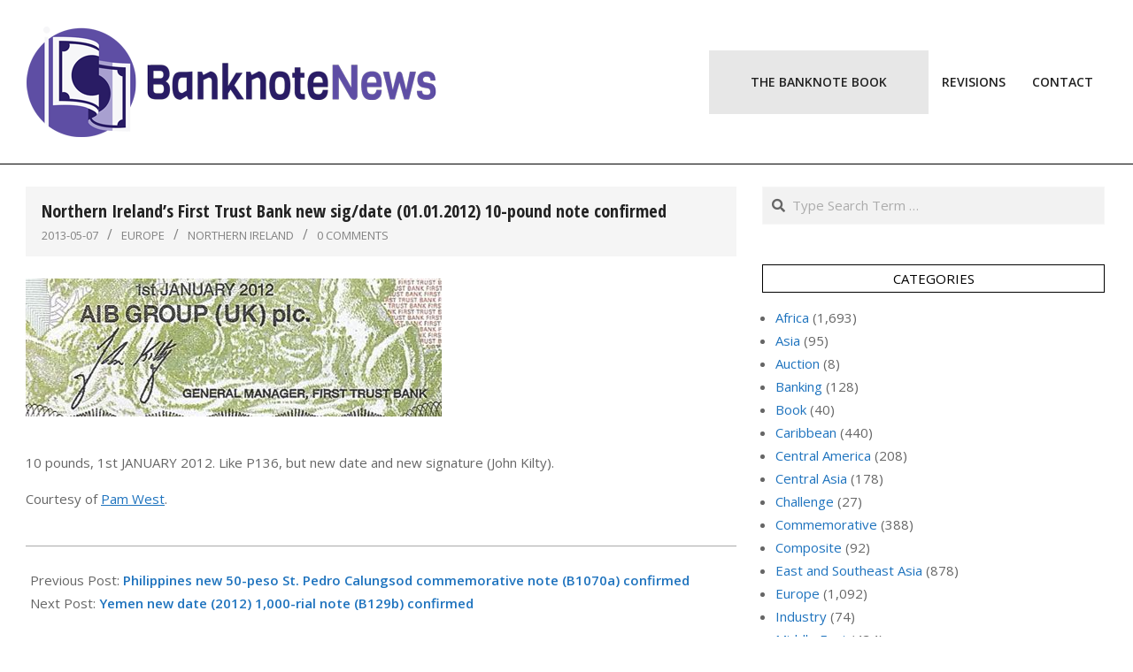

--- FILE ---
content_type: text/html; charset=UTF-8
request_url: https://banknotenews.com/?p=10322
body_size: 13416
content:
<!DOCTYPE html>
<html lang="en-US">

<head>
<meta charset="UTF-8" />
<title>Northern Ireland&#8217;s First Trust Bank new sig/date (01.01.2012) 10-pound note confirmed &#8211; BanknoteNews</title>
<meta name='robots' content='max-image-preview:large' />
	<style>img:is([sizes="auto" i], [sizes^="auto," i]) { contain-intrinsic-size: 3000px 1500px }</style>
	<meta name="viewport" content="width=device-width, initial-scale=1" />
<meta name="generator" content="Unos Premium 2.12.1" />
<link rel='dns-prefetch' href='//fonts.googleapis.com' />
<link rel="alternate" type="application/rss+xml" title="BanknoteNews &raquo; Feed" href="https://banknotenews.com/?feed=rss2" />
<link rel="alternate" type="application/rss+xml" title="BanknoteNews &raquo; Comments Feed" href="https://banknotenews.com/?feed=comments-rss2" />
<link rel="alternate" type="application/rss+xml" title="BanknoteNews &raquo; Northern Ireland&#8217;s First Trust Bank new sig/date (01.01.2012) 10-pound note confirmed Comments Feed" href="https://banknotenews.com/?feed=rss2&#038;p=10322" />
<link rel="pingback" href="https://banknotenews.com/xmlrpc.php" />
<link rel="preload" href="https://banknotenews.com/wp-content/themes/unos-premium/library/fonticons/webfonts/fa-solid-900.woff2" as="font" crossorigin="anonymous">
<link rel="preload" href="https://banknotenews.com/wp-content/themes/unos-premium/library/fonticons/webfonts/fa-regular-400.woff2" as="font" crossorigin="anonymous">
<link rel="preload" href="https://banknotenews.com/wp-content/themes/unos-premium/library/fonticons/webfonts/fa-brands-400.woff2" as="font" crossorigin="anonymous">
<script>
window._wpemojiSettings = {"baseUrl":"https:\/\/s.w.org\/images\/core\/emoji\/16.0.1\/72x72\/","ext":".png","svgUrl":"https:\/\/s.w.org\/images\/core\/emoji\/16.0.1\/svg\/","svgExt":".svg","source":{"concatemoji":"https:\/\/banknotenews.com\/wp-includes\/js\/wp-emoji-release.min.js?ver=6.8.3"}};
/*! This file is auto-generated */
!function(s,n){var o,i,e;function c(e){try{var t={supportTests:e,timestamp:(new Date).valueOf()};sessionStorage.setItem(o,JSON.stringify(t))}catch(e){}}function p(e,t,n){e.clearRect(0,0,e.canvas.width,e.canvas.height),e.fillText(t,0,0);var t=new Uint32Array(e.getImageData(0,0,e.canvas.width,e.canvas.height).data),a=(e.clearRect(0,0,e.canvas.width,e.canvas.height),e.fillText(n,0,0),new Uint32Array(e.getImageData(0,0,e.canvas.width,e.canvas.height).data));return t.every(function(e,t){return e===a[t]})}function u(e,t){e.clearRect(0,0,e.canvas.width,e.canvas.height),e.fillText(t,0,0);for(var n=e.getImageData(16,16,1,1),a=0;a<n.data.length;a++)if(0!==n.data[a])return!1;return!0}function f(e,t,n,a){switch(t){case"flag":return n(e,"\ud83c\udff3\ufe0f\u200d\u26a7\ufe0f","\ud83c\udff3\ufe0f\u200b\u26a7\ufe0f")?!1:!n(e,"\ud83c\udde8\ud83c\uddf6","\ud83c\udde8\u200b\ud83c\uddf6")&&!n(e,"\ud83c\udff4\udb40\udc67\udb40\udc62\udb40\udc65\udb40\udc6e\udb40\udc67\udb40\udc7f","\ud83c\udff4\u200b\udb40\udc67\u200b\udb40\udc62\u200b\udb40\udc65\u200b\udb40\udc6e\u200b\udb40\udc67\u200b\udb40\udc7f");case"emoji":return!a(e,"\ud83e\udedf")}return!1}function g(e,t,n,a){var r="undefined"!=typeof WorkerGlobalScope&&self instanceof WorkerGlobalScope?new OffscreenCanvas(300,150):s.createElement("canvas"),o=r.getContext("2d",{willReadFrequently:!0}),i=(o.textBaseline="top",o.font="600 32px Arial",{});return e.forEach(function(e){i[e]=t(o,e,n,a)}),i}function t(e){var t=s.createElement("script");t.src=e,t.defer=!0,s.head.appendChild(t)}"undefined"!=typeof Promise&&(o="wpEmojiSettingsSupports",i=["flag","emoji"],n.supports={everything:!0,everythingExceptFlag:!0},e=new Promise(function(e){s.addEventListener("DOMContentLoaded",e,{once:!0})}),new Promise(function(t){var n=function(){try{var e=JSON.parse(sessionStorage.getItem(o));if("object"==typeof e&&"number"==typeof e.timestamp&&(new Date).valueOf()<e.timestamp+604800&&"object"==typeof e.supportTests)return e.supportTests}catch(e){}return null}();if(!n){if("undefined"!=typeof Worker&&"undefined"!=typeof OffscreenCanvas&&"undefined"!=typeof URL&&URL.createObjectURL&&"undefined"!=typeof Blob)try{var e="postMessage("+g.toString()+"("+[JSON.stringify(i),f.toString(),p.toString(),u.toString()].join(",")+"));",a=new Blob([e],{type:"text/javascript"}),r=new Worker(URL.createObjectURL(a),{name:"wpTestEmojiSupports"});return void(r.onmessage=function(e){c(n=e.data),r.terminate(),t(n)})}catch(e){}c(n=g(i,f,p,u))}t(n)}).then(function(e){for(var t in e)n.supports[t]=e[t],n.supports.everything=n.supports.everything&&n.supports[t],"flag"!==t&&(n.supports.everythingExceptFlag=n.supports.everythingExceptFlag&&n.supports[t]);n.supports.everythingExceptFlag=n.supports.everythingExceptFlag&&!n.supports.flag,n.DOMReady=!1,n.readyCallback=function(){n.DOMReady=!0}}).then(function(){return e}).then(function(){var e;n.supports.everything||(n.readyCallback(),(e=n.source||{}).concatemoji?t(e.concatemoji):e.wpemoji&&e.twemoji&&(t(e.twemoji),t(e.wpemoji)))}))}((window,document),window._wpemojiSettings);
</script>
<style id='wp-emoji-styles-inline-css'>

	img.wp-smiley, img.emoji {
		display: inline !important;
		border: none !important;
		box-shadow: none !important;
		height: 1em !important;
		width: 1em !important;
		margin: 0 0.07em !important;
		vertical-align: -0.1em !important;
		background: none !important;
		padding: 0 !important;
	}
</style>
<link rel='stylesheet' id='wp-block-library-css' href='https://banknotenews.com/wp-includes/css/dist/block-library/style.min.css?ver=6.8.3' media='all' />
<style id='wp-block-library-theme-inline-css'>
.wp-block-audio :where(figcaption){color:#555;font-size:13px;text-align:center}.is-dark-theme .wp-block-audio :where(figcaption){color:#ffffffa6}.wp-block-audio{margin:0 0 1em}.wp-block-code{border:1px solid #ccc;border-radius:4px;font-family:Menlo,Consolas,monaco,monospace;padding:.8em 1em}.wp-block-embed :where(figcaption){color:#555;font-size:13px;text-align:center}.is-dark-theme .wp-block-embed :where(figcaption){color:#ffffffa6}.wp-block-embed{margin:0 0 1em}.blocks-gallery-caption{color:#555;font-size:13px;text-align:center}.is-dark-theme .blocks-gallery-caption{color:#ffffffa6}:root :where(.wp-block-image figcaption){color:#555;font-size:13px;text-align:center}.is-dark-theme :root :where(.wp-block-image figcaption){color:#ffffffa6}.wp-block-image{margin:0 0 1em}.wp-block-pullquote{border-bottom:4px solid;border-top:4px solid;color:currentColor;margin-bottom:1.75em}.wp-block-pullquote cite,.wp-block-pullquote footer,.wp-block-pullquote__citation{color:currentColor;font-size:.8125em;font-style:normal;text-transform:uppercase}.wp-block-quote{border-left:.25em solid;margin:0 0 1.75em;padding-left:1em}.wp-block-quote cite,.wp-block-quote footer{color:currentColor;font-size:.8125em;font-style:normal;position:relative}.wp-block-quote:where(.has-text-align-right){border-left:none;border-right:.25em solid;padding-left:0;padding-right:1em}.wp-block-quote:where(.has-text-align-center){border:none;padding-left:0}.wp-block-quote.is-large,.wp-block-quote.is-style-large,.wp-block-quote:where(.is-style-plain){border:none}.wp-block-search .wp-block-search__label{font-weight:700}.wp-block-search__button{border:1px solid #ccc;padding:.375em .625em}:where(.wp-block-group.has-background){padding:1.25em 2.375em}.wp-block-separator.has-css-opacity{opacity:.4}.wp-block-separator{border:none;border-bottom:2px solid;margin-left:auto;margin-right:auto}.wp-block-separator.has-alpha-channel-opacity{opacity:1}.wp-block-separator:not(.is-style-wide):not(.is-style-dots){width:100px}.wp-block-separator.has-background:not(.is-style-dots){border-bottom:none;height:1px}.wp-block-separator.has-background:not(.is-style-wide):not(.is-style-dots){height:2px}.wp-block-table{margin:0 0 1em}.wp-block-table td,.wp-block-table th{word-break:normal}.wp-block-table :where(figcaption){color:#555;font-size:13px;text-align:center}.is-dark-theme .wp-block-table :where(figcaption){color:#ffffffa6}.wp-block-video :where(figcaption){color:#555;font-size:13px;text-align:center}.is-dark-theme .wp-block-video :where(figcaption){color:#ffffffa6}.wp-block-video{margin:0 0 1em}:root :where(.wp-block-template-part.has-background){margin-bottom:0;margin-top:0;padding:1.25em 2.375em}
</style>
<style id='classic-theme-styles-inline-css'>
/*! This file is auto-generated */
.wp-block-button__link{color:#fff;background-color:#32373c;border-radius:9999px;box-shadow:none;text-decoration:none;padding:calc(.667em + 2px) calc(1.333em + 2px);font-size:1.125em}.wp-block-file__button{background:#32373c;color:#fff;text-decoration:none}
</style>
<style id='global-styles-inline-css'>
:root{--wp--preset--aspect-ratio--square: 1;--wp--preset--aspect-ratio--4-3: 4/3;--wp--preset--aspect-ratio--3-4: 3/4;--wp--preset--aspect-ratio--3-2: 3/2;--wp--preset--aspect-ratio--2-3: 2/3;--wp--preset--aspect-ratio--16-9: 16/9;--wp--preset--aspect-ratio--9-16: 9/16;--wp--preset--color--black: #000000;--wp--preset--color--cyan-bluish-gray: #abb8c3;--wp--preset--color--white: #ffffff;--wp--preset--color--pale-pink: #f78da7;--wp--preset--color--vivid-red: #cf2e2e;--wp--preset--color--luminous-vivid-orange: #ff6900;--wp--preset--color--luminous-vivid-amber: #fcb900;--wp--preset--color--light-green-cyan: #7bdcb5;--wp--preset--color--vivid-green-cyan: #00d084;--wp--preset--color--pale-cyan-blue: #8ed1fc;--wp--preset--color--vivid-cyan-blue: #0693e3;--wp--preset--color--vivid-purple: #9b51e0;--wp--preset--color--accent: #000000;--wp--preset--color--accent-font: #ffffff;--wp--preset--gradient--vivid-cyan-blue-to-vivid-purple: linear-gradient(135deg,rgba(6,147,227,1) 0%,rgb(155,81,224) 100%);--wp--preset--gradient--light-green-cyan-to-vivid-green-cyan: linear-gradient(135deg,rgb(122,220,180) 0%,rgb(0,208,130) 100%);--wp--preset--gradient--luminous-vivid-amber-to-luminous-vivid-orange: linear-gradient(135deg,rgba(252,185,0,1) 0%,rgba(255,105,0,1) 100%);--wp--preset--gradient--luminous-vivid-orange-to-vivid-red: linear-gradient(135deg,rgba(255,105,0,1) 0%,rgb(207,46,46) 100%);--wp--preset--gradient--very-light-gray-to-cyan-bluish-gray: linear-gradient(135deg,rgb(238,238,238) 0%,rgb(169,184,195) 100%);--wp--preset--gradient--cool-to-warm-spectrum: linear-gradient(135deg,rgb(74,234,220) 0%,rgb(151,120,209) 20%,rgb(207,42,186) 40%,rgb(238,44,130) 60%,rgb(251,105,98) 80%,rgb(254,248,76) 100%);--wp--preset--gradient--blush-light-purple: linear-gradient(135deg,rgb(255,206,236) 0%,rgb(152,150,240) 100%);--wp--preset--gradient--blush-bordeaux: linear-gradient(135deg,rgb(254,205,165) 0%,rgb(254,45,45) 50%,rgb(107,0,62) 100%);--wp--preset--gradient--luminous-dusk: linear-gradient(135deg,rgb(255,203,112) 0%,rgb(199,81,192) 50%,rgb(65,88,208) 100%);--wp--preset--gradient--pale-ocean: linear-gradient(135deg,rgb(255,245,203) 0%,rgb(182,227,212) 50%,rgb(51,167,181) 100%);--wp--preset--gradient--electric-grass: linear-gradient(135deg,rgb(202,248,128) 0%,rgb(113,206,126) 100%);--wp--preset--gradient--midnight: linear-gradient(135deg,rgb(2,3,129) 0%,rgb(40,116,252) 100%);--wp--preset--font-size--small: 13px;--wp--preset--font-size--medium: 20px;--wp--preset--font-size--large: 36px;--wp--preset--font-size--x-large: 42px;--wp--preset--spacing--20: 0.44rem;--wp--preset--spacing--30: 0.67rem;--wp--preset--spacing--40: 1rem;--wp--preset--spacing--50: 1.5rem;--wp--preset--spacing--60: 2.25rem;--wp--preset--spacing--70: 3.38rem;--wp--preset--spacing--80: 5.06rem;--wp--preset--shadow--natural: 6px 6px 9px rgba(0, 0, 0, 0.2);--wp--preset--shadow--deep: 12px 12px 50px rgba(0, 0, 0, 0.4);--wp--preset--shadow--sharp: 6px 6px 0px rgba(0, 0, 0, 0.2);--wp--preset--shadow--outlined: 6px 6px 0px -3px rgba(255, 255, 255, 1), 6px 6px rgba(0, 0, 0, 1);--wp--preset--shadow--crisp: 6px 6px 0px rgba(0, 0, 0, 1);}:where(.is-layout-flex){gap: 0.5em;}:where(.is-layout-grid){gap: 0.5em;}body .is-layout-flex{display: flex;}.is-layout-flex{flex-wrap: wrap;align-items: center;}.is-layout-flex > :is(*, div){margin: 0;}body .is-layout-grid{display: grid;}.is-layout-grid > :is(*, div){margin: 0;}:where(.wp-block-columns.is-layout-flex){gap: 2em;}:where(.wp-block-columns.is-layout-grid){gap: 2em;}:where(.wp-block-post-template.is-layout-flex){gap: 1.25em;}:where(.wp-block-post-template.is-layout-grid){gap: 1.25em;}.has-black-color{color: var(--wp--preset--color--black) !important;}.has-cyan-bluish-gray-color{color: var(--wp--preset--color--cyan-bluish-gray) !important;}.has-white-color{color: var(--wp--preset--color--white) !important;}.has-pale-pink-color{color: var(--wp--preset--color--pale-pink) !important;}.has-vivid-red-color{color: var(--wp--preset--color--vivid-red) !important;}.has-luminous-vivid-orange-color{color: var(--wp--preset--color--luminous-vivid-orange) !important;}.has-luminous-vivid-amber-color{color: var(--wp--preset--color--luminous-vivid-amber) !important;}.has-light-green-cyan-color{color: var(--wp--preset--color--light-green-cyan) !important;}.has-vivid-green-cyan-color{color: var(--wp--preset--color--vivid-green-cyan) !important;}.has-pale-cyan-blue-color{color: var(--wp--preset--color--pale-cyan-blue) !important;}.has-vivid-cyan-blue-color{color: var(--wp--preset--color--vivid-cyan-blue) !important;}.has-vivid-purple-color{color: var(--wp--preset--color--vivid-purple) !important;}.has-black-background-color{background-color: var(--wp--preset--color--black) !important;}.has-cyan-bluish-gray-background-color{background-color: var(--wp--preset--color--cyan-bluish-gray) !important;}.has-white-background-color{background-color: var(--wp--preset--color--white) !important;}.has-pale-pink-background-color{background-color: var(--wp--preset--color--pale-pink) !important;}.has-vivid-red-background-color{background-color: var(--wp--preset--color--vivid-red) !important;}.has-luminous-vivid-orange-background-color{background-color: var(--wp--preset--color--luminous-vivid-orange) !important;}.has-luminous-vivid-amber-background-color{background-color: var(--wp--preset--color--luminous-vivid-amber) !important;}.has-light-green-cyan-background-color{background-color: var(--wp--preset--color--light-green-cyan) !important;}.has-vivid-green-cyan-background-color{background-color: var(--wp--preset--color--vivid-green-cyan) !important;}.has-pale-cyan-blue-background-color{background-color: var(--wp--preset--color--pale-cyan-blue) !important;}.has-vivid-cyan-blue-background-color{background-color: var(--wp--preset--color--vivid-cyan-blue) !important;}.has-vivid-purple-background-color{background-color: var(--wp--preset--color--vivid-purple) !important;}.has-black-border-color{border-color: var(--wp--preset--color--black) !important;}.has-cyan-bluish-gray-border-color{border-color: var(--wp--preset--color--cyan-bluish-gray) !important;}.has-white-border-color{border-color: var(--wp--preset--color--white) !important;}.has-pale-pink-border-color{border-color: var(--wp--preset--color--pale-pink) !important;}.has-vivid-red-border-color{border-color: var(--wp--preset--color--vivid-red) !important;}.has-luminous-vivid-orange-border-color{border-color: var(--wp--preset--color--luminous-vivid-orange) !important;}.has-luminous-vivid-amber-border-color{border-color: var(--wp--preset--color--luminous-vivid-amber) !important;}.has-light-green-cyan-border-color{border-color: var(--wp--preset--color--light-green-cyan) !important;}.has-vivid-green-cyan-border-color{border-color: var(--wp--preset--color--vivid-green-cyan) !important;}.has-pale-cyan-blue-border-color{border-color: var(--wp--preset--color--pale-cyan-blue) !important;}.has-vivid-cyan-blue-border-color{border-color: var(--wp--preset--color--vivid-cyan-blue) !important;}.has-vivid-purple-border-color{border-color: var(--wp--preset--color--vivid-purple) !important;}.has-vivid-cyan-blue-to-vivid-purple-gradient-background{background: var(--wp--preset--gradient--vivid-cyan-blue-to-vivid-purple) !important;}.has-light-green-cyan-to-vivid-green-cyan-gradient-background{background: var(--wp--preset--gradient--light-green-cyan-to-vivid-green-cyan) !important;}.has-luminous-vivid-amber-to-luminous-vivid-orange-gradient-background{background: var(--wp--preset--gradient--luminous-vivid-amber-to-luminous-vivid-orange) !important;}.has-luminous-vivid-orange-to-vivid-red-gradient-background{background: var(--wp--preset--gradient--luminous-vivid-orange-to-vivid-red) !important;}.has-very-light-gray-to-cyan-bluish-gray-gradient-background{background: var(--wp--preset--gradient--very-light-gray-to-cyan-bluish-gray) !important;}.has-cool-to-warm-spectrum-gradient-background{background: var(--wp--preset--gradient--cool-to-warm-spectrum) !important;}.has-blush-light-purple-gradient-background{background: var(--wp--preset--gradient--blush-light-purple) !important;}.has-blush-bordeaux-gradient-background{background: var(--wp--preset--gradient--blush-bordeaux) !important;}.has-luminous-dusk-gradient-background{background: var(--wp--preset--gradient--luminous-dusk) !important;}.has-pale-ocean-gradient-background{background: var(--wp--preset--gradient--pale-ocean) !important;}.has-electric-grass-gradient-background{background: var(--wp--preset--gradient--electric-grass) !important;}.has-midnight-gradient-background{background: var(--wp--preset--gradient--midnight) !important;}.has-small-font-size{font-size: var(--wp--preset--font-size--small) !important;}.has-medium-font-size{font-size: var(--wp--preset--font-size--medium) !important;}.has-large-font-size{font-size: var(--wp--preset--font-size--large) !important;}.has-x-large-font-size{font-size: var(--wp--preset--font-size--x-large) !important;}
:where(.wp-block-post-template.is-layout-flex){gap: 1.25em;}:where(.wp-block-post-template.is-layout-grid){gap: 1.25em;}
:where(.wp-block-columns.is-layout-flex){gap: 2em;}:where(.wp-block-columns.is-layout-grid){gap: 2em;}
:root :where(.wp-block-pullquote){font-size: 1.5em;line-height: 1.6;}
</style>
<link rel='stylesheet' id='contact-form-7-css' href='https://banknotenews.com/wp-content/plugins/contact-form-7/includes/css/styles.css?ver=6.1.4' media='all' />
<link rel='stylesheet' id='unos-googlefont-css' href='https://fonts.googleapis.com/css2?family=Open%20Sans:ital,wght@0,300;0,400;0,500;0,600;0,700;0,800;1,400;1,700&#038;family=Open%20Sans%20Condensed:ital,wght@0,300;0,400;0,500;0,600;0,700;0,800;1,400;1,700&#038;display=swap' media='all' />
<link rel='stylesheet' id='font-awesome-css' href='https://banknotenews.com/wp-content/themes/unos-premium/library/fonticons/font-awesome.css?ver=5.15.4' media='all' />
<link rel='stylesheet' id='lightGallery-css' href='https://banknotenews.com/wp-content/themes/unos-premium/premium/css/lightGallery.css?ver=1.1.4' media='all' />
<link rel='stylesheet' id='hoot-style-css' href='https://banknotenews.com/wp-content/themes/unos-premium/style.css?ver=2.12.1' media='all' />
<link rel='stylesheet' id='hoot-wpblocks-css' href='https://banknotenews.com/wp-content/themes/unos-premium/include/blocks/wpblocks.css?ver=2.12.1' media='all' />
<link rel='stylesheet' id='hoot-child-style-css' href='https://banknotenews.com/wp-content/themes/unos-publisher-premium/style.css?ver=1.1.1' media='all' />
<style id='hoot-child-style-inline-css'>
a {  color: #1e73be; }  a:hover {  color: #666666; }  .accent-typo {  background: #000000;  color: #ffffff; }  .invert-accent-typo {  background: #ffffff;  color: #000000; }  .invert-typo {  color: #ffffff;  background: #666666; }  .enforce-typo {  background: #ffffff;  color: #666666; }  body.wordpress input[type="submit"], body.wordpress #submit, body.wordpress .button {  border-color: #000000;  background: #ffffff;  color: #000000; }  body.wordpress input[type="submit"]:hover, body.wordpress #submit:hover, body.wordpress .button:hover, body.wordpress input[type="submit"]:focus, body.wordpress #submit:focus, body.wordpress .button:focus {  color: #ffffff;  background: #000000; }  #main.main,.below-header {  background: #ffffff; }  #topbar {  background: none;  color: #666666; }  .header-aside-search.js-search .searchform i.fa-search {  color: #000000; }  #site-logo.logo-border {  border-color: #000000; }  .site-logo-with-icon #site-title i {  font-size: 60px; }  .site-logo-mixed-image img {  max-width: 200px; }  .site-title-line em {  color: #000000; }  .site-title-line mark {  background: #000000;  color: #ffffff; }  .menu-tag {  border-color: #000000; }  .more-link, .more-link a {  color: #000000; }  .more-link:hover, .more-link:hover a {  color: #000000; }  .sidebar .widget-title,.sub-footer .widget-title, .footer .widget-title {  background: #ffffff;  color: #000000;  border: solid 1px;  border-color: #000000; }  .sidebar .widget:hover .widget-title,.sub-footer .widget:hover .widget-title, .footer .widget:hover .widget-title {  background: #000000;  color: #ffffff; }  .main-content-grid,.widget,.frontpage-area {  margin-top: 45px; }  .widget,.frontpage-area {  margin-bottom: 45px; }  .frontpage-area.module-bg-highlight, .frontpage-area.module-bg-color, .frontpage-area.module-bg-image {  padding: 45px 0; }  .footer .widget {  margin: 30px 0; }  .js-search .searchform.expand .searchtext {  background: #ffffff; }  #infinite-handle span,.lrm-form a.button, .lrm-form button, .lrm-form button[type=submit], .lrm-form #buddypress input[type=submit], .lrm-form input[type=submit],.widget_breadcrumb_navxt .breadcrumbs > .hoot-bcn-pretext {  background: #000000;  color: #ffffff; }  .woocommerce nav.woocommerce-pagination ul li a:focus, .woocommerce nav.woocommerce-pagination ul li a:hover {  color: #666666; }  .woocommerce div.product .woocommerce-tabs ul.tabs li:hover,.woocommerce div.product .woocommerce-tabs ul.tabs li.active {  background: #000000; }  .woocommerce div.product .woocommerce-tabs ul.tabs li:hover a, .woocommerce div.product .woocommerce-tabs ul.tabs li:hover a:hover,.woocommerce div.product .woocommerce-tabs ul.tabs li.active a {  color: #ffffff; }  .wc-block-components-button, .woocommerce #respond input#submit.alt, .woocommerce a.button.alt, .woocommerce button.button.alt, .woocommerce input.button.alt {  border-color: #000000;  background: #000000;  color: #ffffff; }  .wc-block-components-button:hover, .woocommerce #respond input#submit.alt:hover, .woocommerce a.button.alt:hover, .woocommerce button.button.alt:hover, .woocommerce input.button.alt:hover {  background: #ffffff;  color: #000000; }  .widget_breadcrumb_navxt .breadcrumbs > .hoot-bcn-pretext:after {  border-left-color: #000000; }  #header,.menu-items > li.current-menu-item:not(.nohighlight):after, .menu-items > li.current-menu-ancestor:after, .menu-items > li:hover:after,.header-supplementary .menu-area-wrap,.menu-hoottag {  border-color: #000000; }  .menu-items ul li.current-menu-item:not(.nohighlight), .menu-items ul li.current-menu-ancestor, .menu-items ul li:hover {  background: #ffffff; }  .menu-items ul li.current-menu-item:not(.nohighlight) > a, .menu-items ul li.current-menu-ancestor > a, .menu-items ul li:hover > a {  color: #000000; }  #below-header + .main > .loop-meta-wrap, #below-header + .main > .entry-featured-img-headerwrap,.main > .main-content-grid:first-child,.content-frontpage > .frontpage-area-boxed:first-child {  margin-top: 25px; }  body {  color: #666666;  font-size: 15px;  font-family: "Open Sans", sans-serif;  background-color: #ffffff; }  h1, h2, h3, h4, h5, h6, .title {  color: #222222;  font-size: 22px;  font-family: "Open Sans Condensed", sans-serif;  font-weight: bold;  font-style: normal;  text-transform: none; }  h1 {  color: #222222;  font-size: 30px;  font-weight: bold;  font-style: normal;  text-transform: none; }  h2 {  color: #222222;  font-size: 26px;  font-weight: bold;  font-style: normal;  text-transform: none; }  h4 {  color: #222222;  font-size: 20px;  font-weight: bold;  font-style: normal;  text-transform: none; }  h5 {  color: #222222;  font-size: 18px;  font-weight: bold;  font-style: normal;  text-transform: none; }  h6 {  color: #222222;  font-size: 16px;  font-weight: bold;  font-style: normal;  text-transform: none; }  .titlefont {  font-family: "Open Sans Condensed", sans-serif; }  blockquote {  color: #9f9f9f;  font-size: 16px; }  .enforce-body-font {  font-family: "Open Sans", sans-serif; }  #header.stuck {  background-color: #ffffff; }  #site-title,#site-logo.accent-typo #site-title,#site-logo.invert-accent-typo #site-title {  color: #222222;  font-size: 50px;  font-family: "Open Sans", sans-serif;  font-weight: bold;  font-style: normal;  text-transform: none; }  #site-description,#site-logo.accent-typo #site-description,#site-logo.invert-accent-typo #site-description {  color: #444444;  font-size: 13px;  font-family: "Open Sans", sans-serif;  font-style: normal;  text-transform: none;  font-weight: normal; }  .site-title-body-font {  font-family: "Open Sans", sans-serif; }  .site-title-heading-font {  font-family: "Open Sans Condensed", sans-serif; }  #header-aside.header-aside-menu,#header-supplementary {  background: none; }  .menu-items > li > a,.menu-toggle,.menu-side-box {  color: #222222;  font-size: 14px;  font-family: "Open Sans", sans-serif;  text-transform: uppercase;  font-weight: 600;  font-style: normal; }  .site-header .hoot-megamenu-icon {  color: #000000; }  .menu-items ul a,.mobilemenu-fixed .menu-toggle {  color: #666666;  font-size: 13px;  font-style: normal;  text-transform: none;  font-weight: normal; }  .menu-items ul {  background: #ffffff; }  .main > .loop-meta-wrap.pageheader-bg-stretch, .main > .loop-meta-wrap.pageheader-bg-both,.content .loop-meta-wrap.pageheader-bg-incontent, .content .loop-meta-wrap.pageheader-bg-both {  background: #f5f5f5; }  .loop-title {  color: #222222;  font-size: 22px;  font-family: "Open Sans Condensed", sans-serif;  font-weight: bold;  font-style: normal;  text-transform: none; }  .content .loop-title {  color: #222222;  font-size: 20px;  font-weight: bold;  font-style: normal;  text-transform: none; }  #comments-number {  color: #9f9f9f; }  .comment-by-author,.comment-meta-block, .comment-edit-link {  color: #9f9f9f; }  .entry-grid-content .entry-title {  color: #222222;  font-size: 20px;  font-weight: bold;  font-style: normal;  text-transform: none; }  .archive-big .entry-grid-content .entry-title,.mixedunit-big .entry-grid-content .entry-title {  font-size: 26px; }  .archive-mosaic .entry-title {  color: #222222;  font-size: 18px;  font-weight: bold;  font-style: normal;  text-transform: none; }  .entry-grid .more-link {  font-family: "Open Sans Condensed", sans-serif; }  .main-content-grid .sidebar {  color: #666666;  font-size: 15px;  font-style: normal;  text-transform: none;  font-weight: normal; }  .main-content-grid .sidebar .widget-title {  font-size: 15px;  font-family: "Open Sans", sans-serif;  text-transform: uppercase;  font-style: normal;  font-weight: normal; }  .js-search .searchform.expand .searchtext,.js-search-placeholder {  color: #666666; }  .woocommerce-tabs h1, .woocommerce-tabs h2, .woocommerce-tabs h3, .woocommerce-tabs h4, .woocommerce-tabs h5, .woocommerce-tabs h6,.single-product .upsells.products > h2, .single-product .related.products > h2, .singular-page.woocommerce-cart .cross-sells > h2, .singular-page.woocommerce-cart .cart_totals > h2 {  color: #222222;  font-size: 20px;  font-weight: bold;  font-style: normal;  text-transform: none; }  .sub-footer {  background: #f5f5f5;  color: #666666;  font-size: 15px;  font-style: normal;  text-transform: none;  font-weight: normal; }  .footer {  background-color: #ffffff;  color: #666666;  font-size: 15px;  font-style: normal;  text-transform: none;  font-weight: normal; }  .footer h1, .footer h2, .footer h3, .footer h4, .footer h5, .footer h6, .footer .title {  color: #444444; }  .sub-footer .widget-title, .footer .widget-title {  font-size: 15px;  font-family: "Open Sans", sans-serif;  text-transform: uppercase;  font-style: normal;  font-weight: normal; }  .post-footer {  color: #888888; }  :root .has-accent-color,.is-style-outline>.wp-block-button__link:not(.has-text-color), .wp-block-button__link.is-style-outline:not(.has-text-color) {  color: #000000; }  :root .has-accent-background-color,.wp-block-button__link,.wp-block-button__link:hover,.wp-block-search__button,.wp-block-search__button:hover, .wp-block-file__button,.wp-block-file__button:hover {  background: #000000; }  :root .has-accent-font-color,.wp-block-button__link,.wp-block-button__link:hover,.wp-block-search__button,.wp-block-search__button:hover, .wp-block-file__button,.wp-block-file__button:hover {  color: #ffffff; }  :root .has-accent-font-background-color {  background: #ffffff; }  @media only screen and (max-width: 969px){ .sidebar {  margin-top: 45px; }  .frontpage-widgetarea > div.hgrid > [class*="hgrid-span-"] {  margin-bottom: 45px; }  .menu-items > li > a {  color: #666666;  font-size: 13px;  font-style: normal;  text-transform: none;  font-weight: normal; }  .mobilemenu-fixed .menu-toggle, .mobilemenu-fixed .menu-items,.menu-items {  background: #ffffff; }  }
</style>
<script src="https://banknotenews.com/wp-includes/js/jquery/jquery.min.js?ver=3.7.1" id="jquery-core-js"></script>
<script src="https://banknotenews.com/wp-includes/js/jquery/jquery-migrate.min.js?ver=3.4.1" id="jquery-migrate-js"></script>
<link rel="https://api.w.org/" href="https://banknotenews.com/index.php?rest_route=/" /><link rel="alternate" title="JSON" type="application/json" href="https://banknotenews.com/index.php?rest_route=/wp/v2/posts/10322" /><link rel="EditURI" type="application/rsd+xml" title="RSD" href="https://banknotenews.com/xmlrpc.php?rsd" />
<meta name="generator" content="WordPress 6.8.3" />
<link rel="canonical" href="https://banknotenews.com/?p=10322" />
<link rel='shortlink' href='https://banknotenews.com/?p=10322' />
<link rel="alternate" title="oEmbed (JSON)" type="application/json+oembed" href="https://banknotenews.com/index.php?rest_route=%2Foembed%2F1.0%2Fembed&#038;url=https%3A%2F%2Fbanknotenews.com%2F%3Fp%3D10322" />
<link rel="alternate" title="oEmbed (XML)" type="text/xml+oembed" href="https://banknotenews.com/index.php?rest_route=%2Foembed%2F1.0%2Fembed&#038;url=https%3A%2F%2Fbanknotenews.com%2F%3Fp%3D10322&#038;format=xml" />
<link rel="icon" href="https://banknotenews.com/wp-content/uploads/2021/06/cropped-bnn-icon-512x512-1-32x32.png" sizes="32x32" />
<link rel="icon" href="https://banknotenews.com/wp-content/uploads/2021/06/cropped-bnn-icon-512x512-1-192x192.png" sizes="192x192" />
<link rel="apple-touch-icon" href="https://banknotenews.com/wp-content/uploads/2021/06/cropped-bnn-icon-512x512-1-180x180.png" />
<meta name="msapplication-TileImage" content="https://banknotenews.com/wp-content/uploads/2021/06/cropped-bnn-icon-512x512-1-270x270.png" />
		<style id="wp-custom-css">
			.entry-grid-content {
 	text-align: left;
}

.entry-byline-label {
	display: none;
}

.entry-byline-author{
	display:none;
}

.entry-author {
	display: none;
}

.entry-featured-img-wrap {
	width: 20%;
}

.entry-grid-content{
	padding-left: 22px;
}

.loop-title {
	text-align: left;
} 

.loop-description {
	text-align: left;
}

a:hover {
  text-decoration: underline;
}
.button {
  background-color: #4CAF50; /* Green */
  border: none;
  color: white;
  padding: 15px 32px;
  text-align: center;
  text-decoration: none;
  display: inline-block;
  font-size: 16px;
}
.button2 {
  background-color: #e7e7e7; /* Green */
  border: none;
  color: white;
  padding: 15px 32px;
  text-align: center;
  text-decoration: none;
  display: inline-block;
  font-size: 16px;
  margin: 4px 2px;
  cursor: pointer;
}
		</style>
		</head>

<body class="wp-singular post-template-default single single-post postid-10322 single-format-standard wp-custom-logo wp-theme-unos-premium wp-child-theme-unos-publisher-premium unos-publisher wordpress ltr en en-us child-theme logged-out singular singular-post singular-post-10322" dir="ltr" itemscope="itemscope" itemtype="https://schema.org/Blog">

	
	<a href="#main" class="screen-reader-text">Skip to content</a>

	
	<div id="page-wrapper" class=" site-stretch page-wrapper sitewrap-wide-right sidebarsN sidebars1 hoot-cf7-style hoot-mapp-style hoot-jetpack-style hoot-sticky-sidebar hoot-sticky-header">

		
		<header id="header" class="site-header header-layout-primary-menu header-layout-secondary-none tablemenu" role="banner" itemscope="itemscope" itemtype="https://schema.org/WPHeader">

			
			<div id="header-primary" class=" header-part header-primary header-primary-menu">
				<div class="hgrid">
					<div class="table hgrid-span-12">
							<div id="branding" class="site-branding branding table-cell-mid">
		<div id="site-logo" class="site-logo-image">
			<div id="site-logo-image" class="site-logo-image"><div id="site-title" class="site-title" itemprop="headline"><a href="https://banknotenews.com/" class="custom-logo-link" rel="home"><img width="469" height="125" src="https://banknotenews.com/wp-content/uploads/2021/06/BNN-logo-125tall.png" class="custom-logo" alt="BanknoteNews" /></a><div style="height: 1px;width: 1px;margin: -1px;overflow: hidden;position: absolute !important">BanknoteNews</div></div></div>		</div>
	</div><!-- #branding -->
	<div id="header-aside" class=" header-aside table-cell-mid header-aside-menu header-aside-menu-fixed"><div class="menu-area-wrap">	<div class="screen-reader-text">Primary Navigation Menu</div>
	<nav id="menu-primary" class="menu nav-menu menu-primary mobilemenu-fixed mobilesubmenu-click scrollpointscontainer" role="navigation" itemscope="itemscope" itemtype="https://schema.org/SiteNavigationElement">
		<a class="menu-toggle" href="#"><span class="menu-toggle-text">Menu</span><i class="fas fa-bars"></i></a>

		<ul id="menu-primary-items" class="menu-items sf-menu menu"><li id="menu-item-33451" class="button2 menu-item menu-item-type-custom menu-item-object-custom menu-item-33451"><a href="https://www.greysheet.com/publications/the-banknote-book-world-paper-money?utm_source=bnn&#038;utm_medium=main-nav"><span class="menu-title"><span class="menu-title-text">The Banknote Book</span></span></a></li>
<li id="menu-item-46761" class="menu-item menu-item-type-post_type menu-item-object-page menu-item-46761"><a href="https://banknotenews.com/?page_id=46745"><span class="menu-title"><span class="menu-title-text">Revisions</span></span></a></li>
<li id="menu-item-18938" class="menu-item menu-item-type-post_type menu-item-object-page menu-item-18938"><a href="https://banknotenews.com/?page_id=18936"><span class="menu-title"><span class="menu-title-text">Contact</span></span></a></li>
</ul>
	</nav><!-- #menu-primary -->
	</div></div>					</div>
				</div>
			</div>

			
		</header><!-- #header -->

		
		<div id="main" class=" main">
			

<div class="hgrid main-content-grid">

	<main id="content" class="content  hgrid-span-8 has-sidebar layout-wide-right " role="main">
		<div id="content-wrap" class=" content-wrap theiaStickySidebar">

			
				<div id="loop-meta" class="  loop-meta-wrap pageheader-bg-both   loop-meta-withtext">
										<div class="hgrid">

						<div class=" loop-meta hgrid-span-12" itemscope="itemscope" itemtype="https://schema.org/WebPageElement">
							<div class="entry-header">

																<h1 class=" loop-title entry-title" itemprop="headline">Northern Ireland&#8217;s First Trust Bank new sig/date (01.01.2012) 10-pound note confirmed</h1>

								<div class=" loop-description" itemprop="text"><div class="entry-byline"> <div class="entry-byline-block entry-byline-author"> <span class="entry-byline-label">By:</span> <span class="entry-author" itemprop="author" itemscope="itemscope" itemtype="https://schema.org/Person"><a href="https://banknotenews.com/?author=3" title="Posts by Owen Linzmayer" rel="author" class="url fn n" itemprop="url"><span itemprop="name">Owen Linzmayer</span></a></span> </div> <div class="entry-byline-block entry-byline-date"> <span class="entry-byline-label">On:</span> <time class="entry-published updated" datetime="2013-05-07T08:31:00-07:00" itemprop="datePublished" title="Tuesday, May 7, 2013, 8:31 am">2013-05-07</time> </div> <div class="entry-byline-block entry-byline-cats"> <span class="entry-byline-label">In:</span> <a href="https://banknotenews.com/?cat=15" rel="category">Europe</a> </div> <div class="entry-byline-block entry-byline-tags"> <span class="entry-byline-label">Tagged:</span> <a href="https://banknotenews.com/?tag=northern-ireland" rel="tag">Northern Ireland</a> </div> <div class="entry-byline-block entry-byline-comments"> <span class="entry-byline-label">With:</span> <a href="https://banknotenews.com/?p=10322#respond" class="comments-link" itemprop="discussionURL">0 Comments</a> </div><span class="entry-publisher" itemprop="publisher" itemscope="itemscope" itemtype="https://schema.org/Organization"><meta itemprop="name" content="BanknoteNews"><span itemprop="logo" itemscope itemtype="https://schema.org/ImageObject"><meta itemprop="url" content="https://banknotenews.com/wp-content/uploads/2021/06/BNN-logo-125tall.png"><meta itemprop="width" content="469"><meta itemprop="height" content="125"></span></span></div><!-- .entry-byline --></div><!-- .loop-description -->
							</div><!-- .entry-header -->
						</div><!-- .loop-meta -->

					</div>
				</div>

			
	<article id="post-10322" class="entry author-owen-linzmayer post-10322 post type-post status-publish format-standard has-post-thumbnail category-europe tag-northern-ireland" itemscope="itemscope" itemtype="https://schema.org/BlogPosting" itemprop="blogPost">

		<div class="entry-content" itemprop="articleBody">

			<div class="entry-the-content">
				<p><img src=https://banknotenews.com/wp-content/uploads/2019/12/northern_ireland_ftb_10_pounds_2012.01.01_p136_va_298431_sig.jpg alt=northern_ireland_ftb_10_pounds_2012.01.01_p136_va_298431_sig.jpg height=156 width=470></p>
<p class='has-larger-font-size'>
<div class="blog-entry-body">10 pounds, 1st JANUARY 2012. Like P136, but new date and new signature (John Kilty).</p>
<p>Courtesy of <a href="http://britishnotes.co.uk" target="self" rel="noopener noreferrer">Pam West</a>.</p>
</div>
			</div>
					</div><!-- .entry-content -->

		<div class="screen-reader-text" itemprop="datePublished" itemtype="https://schema.org/Date">2013-05-07</div>

		
	</article><!-- .entry -->

<div id="loop-nav-wrap" class="loop-nav"><div class="prev">Previous Post: <a href="https://banknotenews.com/?p=10325" rel="prev">Philippines new 50-peso St. Pedro Calungsod commemorative note (B1070a) confirmed</a></div><div class="next">Next Post: <a href="https://banknotenews.com/?p=10319" rel="next">Yemen new date (2012) 1,000-rial note (B129b) confirmed</a></div></div><!-- .loop-nav -->

<section id="comments-template">

	
	
		<div id="respond" class="comment-respond">
		<h3 id="reply-title" class="comment-reply-title">Leave a Reply <small><a rel="nofollow" id="cancel-comment-reply-link" href="/?p=10322#respond" style="display:none;">Cancel reply</a></small></h3><p class="must-log-in">You must be <a href="https://banknotenews.com/wp-login.php?redirect_to=https%3A%2F%2Fbanknotenews.com%2F%3Fp%3D10322">logged in</a> to post a comment.</p>	</div><!-- #respond -->
	
</section><!-- #comments-template -->
		</div><!-- #content-wrap -->
	</main><!-- #content -->

	
	<aside id="sidebar-primary" class="sidebar sidebar-primary hgrid-span-4 layout-wide-right " role="complementary" itemscope="itemscope" itemtype="https://schema.org/WPSideBar">
		<div class=" sidebar-wrap theiaStickySidebar">

			<section id="search-4" class="widget widget_search"><div class="searchbody"><form method="get" class="searchform" action="https://banknotenews.com/" ><label class="screen-reader-text">Search</label><i class="fas fa-search"></i><input type="text" class="searchtext" name="s" placeholder="Type Search Term &hellip;" value="" /><input type="submit" class="submit" name="submit" value="Search" /><span class="js-search-placeholder"></span></form></div><!-- /searchbody --></section><section id="categories-2" class="widget widget_categories"><h3 class="widget-title"><span>Categories</span></h3>
			<ul>
					<li class="cat-item cat-item-2"><a href="https://banknotenews.com/?cat=2">Africa</a> (1,693)
</li>
	<li class="cat-item cat-item-3"><a href="https://banknotenews.com/?cat=3">Asia</a> (95)
</li>
	<li class="cat-item cat-item-342"><a href="https://banknotenews.com/?cat=342">Auction</a> (8)
</li>
	<li class="cat-item cat-item-340"><a href="https://banknotenews.com/?cat=340">Banking</a> (128)
</li>
	<li class="cat-item cat-item-4"><a href="https://banknotenews.com/?cat=4">Book</a> (40)
</li>
	<li class="cat-item cat-item-9"><a href="https://banknotenews.com/?cat=9">Caribbean</a> (440)
</li>
	<li class="cat-item cat-item-10"><a href="https://banknotenews.com/?cat=10">Central America</a> (208)
</li>
	<li class="cat-item cat-item-11"><a href="https://banknotenews.com/?cat=11">Central Asia</a> (178)
</li>
	<li class="cat-item cat-item-12"><a href="https://banknotenews.com/?cat=12">Challenge</a> (27)
</li>
	<li class="cat-item cat-item-13"><a href="https://banknotenews.com/?cat=13">Commemorative</a> (388)
</li>
	<li class="cat-item cat-item-345"><a href="https://banknotenews.com/?cat=345">Composite</a> (92)
</li>
	<li class="cat-item cat-item-14"><a href="https://banknotenews.com/?cat=14">East and Southeast Asia</a> (878)
</li>
	<li class="cat-item cat-item-15"><a href="https://banknotenews.com/?cat=15">Europe</a> (1,092)
</li>
	<li class="cat-item cat-item-341"><a href="https://banknotenews.com/?cat=341">Industry</a> (74)
</li>
	<li class="cat-item cat-item-5"><a href="https://banknotenews.com/?cat=5">Middle East</a> (434)
</li>
	<li class="cat-item cat-item-16"><a href="https://banknotenews.com/?cat=16">Miscellaneous</a> (35)
</li>
	<li class="cat-item cat-item-337"><a href="https://banknotenews.com/?cat=337">New Note</a> (1,649)
</li>
	<li class="cat-item cat-item-338"><a href="https://banknotenews.com/?cat=338">New Variety</a> (3,264)
</li>
	<li class="cat-item cat-item-17"><a href="https://banknotenews.com/?cat=17">North America</a> (335)
</li>
	<li class="cat-item cat-item-344"><a href="https://banknotenews.com/?cat=344">Numismatic Product</a> (98)
</li>
	<li class="cat-item cat-item-18"><a href="https://banknotenews.com/?cat=18">Oceania</a> (247)
</li>
	<li class="cat-item cat-item-8"><a href="https://banknotenews.com/?cat=8">Polymer</a> (902)
</li>
	<li class="cat-item cat-item-19"><a href="https://banknotenews.com/?cat=19">South America</a> (564)
</li>
	<li class="cat-item cat-item-20"><a href="https://banknotenews.com/?cat=20">South Asia</a> (596)
</li>
	<li class="cat-item cat-item-21"><a href="https://banknotenews.com/?cat=21">The Banknote Book</a> (43)
</li>
			</ul>

			</section><section id="custom_html-4" class="widget_text widget widget_custom_html"><div class="textwidget custom-html-widget"><!-- 
<a href="https://www.troostwijkauctions.com/uk/security-paper/01-36149/?utm_medium=email&utm_source=banknotenews&utm_campaign=36149">
  <img src="https://banknotenews.com/wp-content/uploads/Troostwijk_ad.jpg" alt="Troostwijk ad" >
</a>
--></div></section><section id="custom_html-2" class="widget_text widget widget_custom_html"><div class="textwidget custom-html-widget"><!-- 
<script async src="//pagead2.googlesyndication.com/pagead/js/adsbygoogle.js"></script>
<ins class="adsbygoogle"
     style="display:inline-block;width:160px;height:600px"
     data-ad-client="ca-pub-1729035721846292"
     data-ad-slot="8030695205"></ins>
<script>
(adsbygoogle = window.adsbygoogle || []).push({});
</script>
--></div></section>
		</div><!-- .sidebar-wrap -->
	</aside><!-- #sidebar-primary -->

	

</div><!-- .main-content-grid -->

		</div><!-- #main -->

		
		
<footer id="footer" class="site-footer footer hgrid-stretch inline-nav" role="contentinfo" itemscope="itemscope" itemtype="https://schema.org/WPFooter">
	<div class="hgrid">
					<div class="hgrid-span-3 footer-column">
				<section id="rss-2" class="widget widget_rss"><h3 class="widget-title"><span><a class="rsswidget rss-widget-feed" href="https://banknotenews.com/?feed=rss2"><img class="rss-widget-icon" style="border:0" width="14" height="14" src="https://banknotenews.com/wp-includes/images/rss.png" alt="RSS" loading="lazy" /></a> <a class="rsswidget rss-widget-title" href="https://banknotenews.com/">https://banknotenews.com/?feed=rss2</a></span></h3><ul><li><a class='rsswidget' href='https://banknotenews.com/?p=49026'>United Kingdom new signature 20-pound note (B209b) confirmed</a></li></ul></section>			</div>
					<div class="hgrid-span-3 footer-column">
				<section id="media_image-3" class="widget widget_media_image"><h3 class="widget-title"><span>Subscribe to The Banknote Book</span></h3><figure style="width: 300px" class="wp-caption alignnone"><a href="https://www.greysheet.com/publications/the-banknote-book-world-paper-money"><img width="300" height="124" src="https://banknotenews.com/wp-content/uploads/2022/12/TBN_Logo_Dark-300x124.png" class="image wp-image-38545  attachment-medium size-medium" alt="The Banknote Book logo" style="max-width: 100%; height: auto;" title="Subscribe to The Banknote Book" decoding="async" loading="lazy" srcset="https://banknotenews.com/wp-content/uploads/2022/12/TBN_Logo_Dark-300x124.png 300w, https://banknotenews.com/wp-content/uploads/2022/12/TBN_Logo_Dark-768x319.png 768w, https://banknotenews.com/wp-content/uploads/2022/12/TBN_Logo_Dark-1536x637.png 1536w, https://banknotenews.com/wp-content/uploads/2022/12/TBN_Logo_Dark-465x193.png 465w, https://banknotenews.com/wp-content/uploads/2022/12/TBN_Logo_Dark-695x288.png 695w, https://banknotenews.com/wp-content/uploads/2022/12/TBN_Logo_Dark-1035x425.png 1035w, https://banknotenews.com/wp-content/uploads/2022/12/TBN_Logo_Dark.png 1743w" sizes="auto, (max-width: 300px) 100vw, 300px" /></a><figcaption class="wp-caption-text">Subscribe to The Banknote Book</figcaption></figure></section>			</div>
					<div class="hgrid-span-3 footer-column">
							</div>
					<div class="hgrid-span-3 footer-column">
							</div>
			</div>
</footer><!-- #footer -->


			<div id="post-footer" class=" post-footer hgrid-stretch linkstyle">
		<div class="hgrid">
			<div class="hgrid-span-12">
				<p class="credit small">
					&copy; 2026 BanknoteNews. All rights reserved.				</p><!-- .credit -->
			</div>
		</div>
	</div>

	</div><!-- #page-wrapper -->

	
<div id="amzn-assoc-ad-3a1cee67-404b-4bab-bc3d-008adec47d9f"></div><script async src="//z-na.amazon-adsystem.com/widgets/onejs?MarketPlace=US&adInstanceId=3a1cee67-404b-4bab-bc3d-008adec47d9f"></script>
<a class="fixed-goto-top waypoints-goto-top" href="#page-wrapper"><i class="fas fa-chevron-up"></i></a><script src="https://banknotenews.com/wp-includes/js/comment-reply.min.js?ver=6.8.3" id="comment-reply-js" async data-wp-strategy="async"></script>
<script id="hoverIntent-js-extra">
var hootData = {"customScrollerPadding":"120","lightbox":"enable","lightGallery":"enable","isotope":"enable"};
</script>
<script src="https://banknotenews.com/wp-includes/js/hoverIntent.min.js?ver=1.10.2" id="hoverIntent-js"></script>
<script src="https://banknotenews.com/wp-content/themes/unos-premium/js/jquery.superfish.js?ver=1.7.5" id="jquery-superfish-js"></script>
<script src="https://banknotenews.com/wp-content/themes/unos-premium/js/jquery.fitvids.js?ver=1.1" id="jquery-fitvids-js"></script>
<script src="https://banknotenews.com/wp-content/themes/unos-premium/js/jquery.parallax.js?ver=1.4.2" id="jquery-parallax-js"></script>
<script src="https://banknotenews.com/wp-content/themes/unos-premium/js/resizesensor.js?ver=1.7.0" id="resizesensor-js"></script>
<script src="https://banknotenews.com/wp-content/themes/unos-premium/js/jquery.theia-sticky-sidebar.js?ver=1.7.0" id="jquery-theia-sticky-sidebar-js"></script>
<script src="https://banknotenews.com/wp-content/themes/unos-premium/premium/js/jquery.lightGallery.js?ver=1.1.4" id="jquery-lightGallery-js"></script>
<script src="https://banknotenews.com/wp-includes/js/dist/hooks.min.js?ver=4d63a3d491d11ffd8ac6" id="wp-hooks-js"></script>
<script src="https://banknotenews.com/wp-includes/js/dist/i18n.min.js?ver=5e580eb46a90c2b997e6" id="wp-i18n-js"></script>
<script id="wp-i18n-js-after">
wp.i18n.setLocaleData( { 'text direction\u0004ltr': [ 'ltr' ] } );
</script>
<script src="https://banknotenews.com/wp-content/plugins/contact-form-7/includes/swv/js/index.js?ver=6.1.4" id="swv-js"></script>
<script id="contact-form-7-js-before">
var wpcf7 = {
    "api": {
        "root": "https:\/\/banknotenews.com\/index.php?rest_route=\/",
        "namespace": "contact-form-7\/v1"
    }
};
</script>
<script src="https://banknotenews.com/wp-content/plugins/contact-form-7/includes/js/index.js?ver=6.1.4" id="contact-form-7-js"></script>
<script src="https://banknotenews.com/wp-content/themes/unos-premium/premium/library/js/jquery.waypoints.js?ver=4.0.1" id="jquery-waypoints-js"></script>
<script src="https://banknotenews.com/wp-content/themes/unos-premium/premium/library/js/jquery.waypoints.sticky.js?ver=4.0.1" id="jquery-waypoints-sticky-js"></script>
<script src="https://banknotenews.com/wp-content/themes/unos-premium/premium/library/js/scroller.js?ver=3.1.0" id="hoot-scroller-js"></script>
<script src="https://banknotenews.com/wp-content/themes/unos-premium/js/hoot.theme.js?ver=2.12.1" id="hoot-theme-js"></script>
<script src="https://banknotenews.com/wp-content/themes/unos-premium/premium/js/hoot.theme.premium.js?ver=2.12.1" id="hoot-theme-premium-js"></script>

</body>
</html>